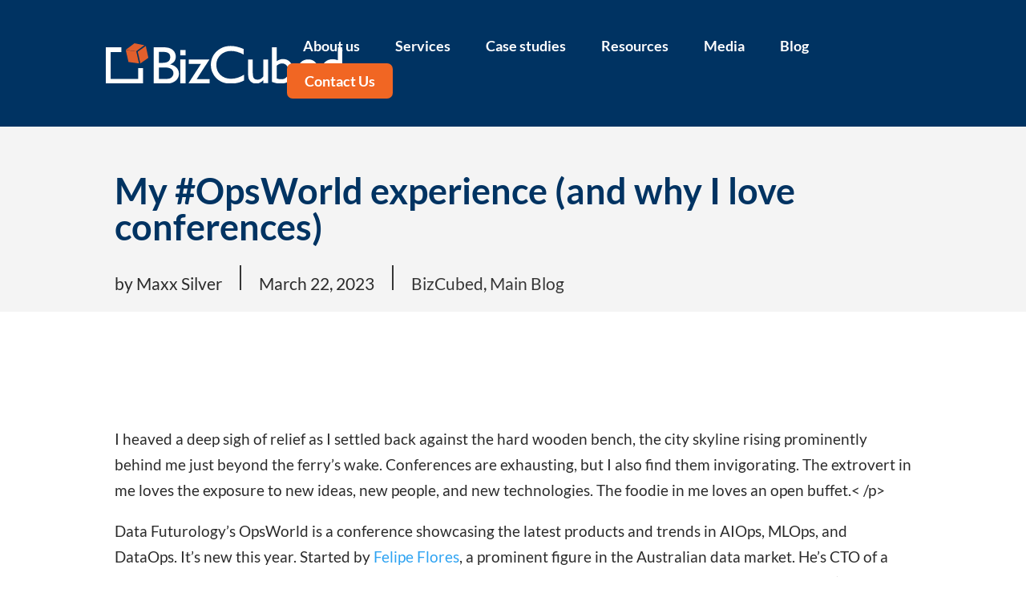

--- FILE ---
content_type: text/css
request_url: https://bizcubed.com/wp-content/et-cache/58837/et-divi-dynamic-tb-601-tb-40-58837-late.css?ver=1755578041
body_size: 485
content:
.et-waypoint.et_pb_animation_off,.et-waypoint:not(.et_pb_counters).et_pb_animation_off,.et_pb_animation_off{opacity:1}.et-waypoint.et_pb_animation_left.et-animated,.et_pb_animation_left.et-animated{opacity:1;-webkit-animation:fadeLeft 1s cubic-bezier(.77,0,.175,1) 1;animation:fadeLeft 1s cubic-bezier(.77,0,.175,1) 1}.et-waypoint.et_pb_animation_right.et-animated,.et_pb_animation_right.et-animated{opacity:1;-webkit-animation:fadeRight 1s cubic-bezier(.77,0,.175,1) 1;animation:fadeRight 1s cubic-bezier(.77,0,.175,1) 1}.et-waypoint.et_pb_animation_top.et-animated,.et_pb_animation_top.et-animated{opacity:1;-webkit-animation:fadeTop 1s cubic-bezier(.77,0,.175,1) 1;animation:fadeTop 1s cubic-bezier(.77,0,.175,1) 1}.et-waypoint.et_pb_animation_bottom.et-animated,.et_pb_animation_bottom.et-animated{opacity:1;-webkit-animation:fadeBottom 1s cubic-bezier(.77,0,.175,1) 1;animation:fadeBottom 1s cubic-bezier(.77,0,.175,1) 1}.et-waypoint.et_pb_animation_fade_in.et-animated,.et_pb_animation_fade_in.et-animated{opacity:1;-webkit-animation:fadeIn 1s cubic-bezier(.77,0,.175,1) 1;animation:fadeIn 1s cubic-bezier(.77,0,.175,1) 1}@media (max-width:980px){.et-waypoint.et_pb_animation_off_tablet,.et-waypoint:not(.et_pb_counters).et_pb_animation_off_tablet,.et_pb_animation_off_tablet{opacity:1;-webkit-animation:none;animation:none}.et-waypoint.et_pb_animation_left_tablet.et-animated,.et_pb_animation_left_tablet.et-animated{opacity:1;-webkit-animation:fadeLeft 1s cubic-bezier(.77,0,.175,1) 1;animation:fadeLeft 1s cubic-bezier(.77,0,.175,1) 1}.et-waypoint.et_pb_animation_right_tablet.et-animated,.et_pb_animation_right_tablet.et-animated{opacity:1;-webkit-animation:fadeRight 1s cubic-bezier(.77,0,.175,1) 1;animation:fadeRight 1s cubic-bezier(.77,0,.175,1) 1}.et-waypoint.et_pb_animation_top_tablet.et-animated,.et_pb_animation_top_tablet.et-animated{opacity:1;-webkit-animation:fadeTop 1s cubic-bezier(.77,0,.175,1) 1;animation:fadeTop 1s cubic-bezier(.77,0,.175,1) 1}.et-waypoint.et_pb_animation_bottom_tablet.et-animated,.et_pb_animation_bottom_tablet.et-animated{opacity:1;-webkit-animation:fadeBottom 1s cubic-bezier(.77,0,.175,1) 1;animation:fadeBottom 1s cubic-bezier(.77,0,.175,1) 1}.et-waypoint.et_pb_animation_fade_in_tablet.et-animated,.et_pb_animation_fade_in_tablet.et-animated{opacity:1;-webkit-animation:fadeIn 1s cubic-bezier(.77,0,.175,1) 1;animation:fadeIn 1s cubic-bezier(.77,0,.175,1) 1}}@media (max-width:767px){.et-waypoint.et_pb_animation_off_phone,.et-waypoint:not(.et_pb_counters).et_pb_animation_off_phone,.et_pb_animation_off_phone{opacity:1;-webkit-animation:none;animation:none}.et-waypoint.et_pb_animation_left_phone.et-animated,.et_pb_animation_left_phone.et-animated{opacity:1;-webkit-animation:fadeLeft 1s cubic-bezier(.77,0,.175,1) 1;animation:fadeLeft 1s cubic-bezier(.77,0,.175,1) 1}.et-waypoint.et_pb_animation_right_phone.et-animated,.et_pb_animation_right_phone.et-animated{opacity:1;-webkit-animation:fadeRight 1s cubic-bezier(.77,0,.175,1) 1;animation:fadeRight 1s cubic-bezier(.77,0,.175,1) 1}.et-waypoint.et_pb_animation_top_phone.et-animated,.et_pb_animation_top_phone.et-animated{opacity:1;-webkit-animation:fadeTop 1s cubic-bezier(.77,0,.175,1) 1;animation:fadeTop 1s cubic-bezier(.77,0,.175,1) 1}.et-waypoint.et_pb_animation_bottom_phone.et-animated,.et_pb_animation_bottom_phone.et-animated{opacity:1;-webkit-animation:fadeBottom 1s cubic-bezier(.77,0,.175,1) 1;animation:fadeBottom 1s cubic-bezier(.77,0,.175,1) 1}.et-waypoint.et_pb_animation_fade_in_phone.et-animated,.et_pb_animation_fade_in_phone.et-animated{opacity:1;-webkit-animation:fadeIn 1s cubic-bezier(.77,0,.175,1) 1;animation:fadeIn 1s cubic-bezier(.77,0,.175,1) 1}}
@font-face{font-family:FontAwesome;font-style:normal;font-weight:400;font-display:block;src:url(//bizcubed.com/wp-content/themes/Divi/core/admin/fonts/fontawesome/fa-regular-400.eot);src:url(//bizcubed.com/wp-content/themes/Divi/core/admin/fonts/fontawesome/fa-regular-400.eot?#iefix) format("embedded-opentype"),url(//bizcubed.com/wp-content/themes/Divi/core/admin/fonts/fontawesome/fa-regular-400.woff2) format("woff2"),url(//bizcubed.com/wp-content/themes/Divi/core/admin/fonts/fontawesome/fa-regular-400.woff) format("woff"),url(//bizcubed.com/wp-content/themes/Divi/core/admin/fonts/fontawesome/fa-regular-400.ttf) format("truetype"),url(//bizcubed.com/wp-content/themes/Divi/core/admin/fonts/fontawesome/fa-regular-400.svg#fontawesome) format("svg")}@font-face{font-family:FontAwesome;font-style:normal;font-weight:900;font-display:block;src:url(//bizcubed.com/wp-content/themes/Divi/core/admin/fonts/fontawesome/fa-solid-900.eot);src:url(//bizcubed.com/wp-content/themes/Divi/core/admin/fonts/fontawesome/fa-solid-900.eot?#iefix) format("embedded-opentype"),url(//bizcubed.com/wp-content/themes/Divi/core/admin/fonts/fontawesome/fa-solid-900.woff2) format("woff2"),url(//bizcubed.com/wp-content/themes/Divi/core/admin/fonts/fontawesome/fa-solid-900.woff) format("woff"),url(//bizcubed.com/wp-content/themes/Divi/core/admin/fonts/fontawesome/fa-solid-900.ttf) format("truetype"),url(//bizcubed.com/wp-content/themes/Divi/core/admin/fonts/fontawesome/fa-solid-900.svg#fontawesome) format("svg")}@font-face{font-family:FontAwesome;font-style:normal;font-weight:400;font-display:block;src:url(//bizcubed.com/wp-content/themes/Divi/core/admin/fonts/fontawesome/fa-brands-400.eot);src:url(//bizcubed.com/wp-content/themes/Divi/core/admin/fonts/fontawesome/fa-brands-400.eot?#iefix) format("embedded-opentype"),url(//bizcubed.com/wp-content/themes/Divi/core/admin/fonts/fontawesome/fa-brands-400.woff2) format("woff2"),url(//bizcubed.com/wp-content/themes/Divi/core/admin/fonts/fontawesome/fa-brands-400.woff) format("woff"),url(//bizcubed.com/wp-content/themes/Divi/core/admin/fonts/fontawesome/fa-brands-400.ttf) format("truetype"),url(//bizcubed.com/wp-content/themes/Divi/core/admin/fonts/fontawesome/fa-brands-400.svg#fontawesome) format("svg")}
@font-face{font-family:ETmodules;font-display:block;src:url(//bizcubed.com/wp-content/themes/Divi/core/admin/fonts/modules/social/modules.eot);src:url(//bizcubed.com/wp-content/themes/Divi/core/admin/fonts/modules/social/modules.eot?#iefix) format("embedded-opentype"),url(//bizcubed.com/wp-content/themes/Divi/core/admin/fonts/modules/social/modules.woff) format("woff"),url(//bizcubed.com/wp-content/themes/Divi/core/admin/fonts/modules/social/modules.ttf) format("truetype"),url(//bizcubed.com/wp-content/themes/Divi/core/admin/fonts/modules/social/modules.svg#ETmodules) format("svg");font-weight:400;font-style:normal}

--- FILE ---
content_type: text/css
request_url: https://bizcubed.com/wp-content/themes/Divi-child/style.css?ver=4.10.6.1632202087
body_size: 2866
content:
/*
Theme Name: Divi Child
Theme URI: http://www.elegantthemes.com/gallery/divi/
Template: Divi
Author: Elegant Themes
Author URI: http://www.elegantthemes.com
Description: Smart. Flexible. Beautiful. Divi is the most powerful theme in our collection.
Version: 4.10.6.1632202087
Updated: 2021-09-21 05:28:07

*/

@font-face {
    font-family: 'Myriad Pro Regular';
    font-style: normal;
    font-weight: normal;
    src: url('fonts/MYRIADPRO-REGULAR.woff') format('woff');
    }
     @font-face {
    font-family: 'Myriad Pro Light';
    font-style: normal;
    font-weight: normal;
    src: url('fonts/fonts/MyriadPro-Light.woff') format('woff');
    }
	
	 @font-face {
    font-family: 'Myriad Pro Bold';
    font-style: normal;
    font-weight: normal;
    src: url('fonts/MYRIADPRO-BOLD.woff') format('woff');
    }

body, p{font-family: 'Lato', Helvetica, Arial, Lucida, sans-serif !important; font-size:19px;}

h1{ font-size:67px !important ; line-height:75px !important;}
h2{ font-size:43px !important ; line-height:55px !important;}
h3{ font-size:32px !important ; line-height:40px !important;}
h4{font-size:26px !important ; line-height:32px !important;}
h5{font-size:21px !important ; line-height:28px !important;}
/* header */
#main-header {background: #003362; box-shadow: none !important;padding: 10px 0;}
.current_page_item.current-menu-item a{ color: #fff !important;}
.current_page_item.current-menu-item a::after { position: absolute; content: ""; background: url(/wp-content/uploads/2021/10/header_triangle.png); height: 44px;width: 50px; z-index: 55;  background-size: 100%; background-repeat: no-repeat; left: 0; right: 0; margin: auto; bottom: -55px;}
#top-menu-nav > ul > li > a:hover { opacity: 1; -webkit-transition: all 0.4s ease-in-out;transition: all 0.4s ease-in-out;color: #fff !important;}
.menu-item a {padding: 15px 20px !important;}
.contact_btn.menu-item a {background: #f16623; padding: 15px 22px !important; border-radius: 7px;}
.et_header_style_left #et-top-navigation { padding-top: 25px; padding-bottom: 25px;}
.et_header_style_left #et-top-navigation {padding-top: 25px;padding-bottom: 25px;}
.et_pb_svg_logo #logo { height: 36%;}
body fixed-header #top-menu li.current-menu-item > a, body .et-fixed-header #top-menu li.current_page_item > a {color: #fff !important;}

/* footer */
footer .et-social-facebook .icon.et_pb_with_border { background: url(/wp-content/uploads/2021/09/social-icon-fb.svg); background-color: transparent !important;background-repeat: no-repeat;background-size: 100%;}
footer .et-social-youtube .icon.et_pb_with_border { background: url(/wp-content/uploads/2024/02/social-icon-yt.png); background-color: transparent !important;background-repeat: no-repeat;background-size: 100%;}
footer .et-social-twitter .icon.et_pb_with_border { background: url(/wp-content/uploads/2021/09/social-icon-tw.svg); background-color: transparent !important;background-repeat: no-repeat;background-size: 100%;background-position: 0px 5px;}
footer .et-social-instagram .icon.et_pb_with_border { background: url(/wp-content/uploads/2021/09/social-icon-ig.svg); background-color: transparent !important;background-repeat: no-repeat;background-size: 100%;}
footer .et-social-linkedin .icon.et_pb_with_border { background: url(/wp-content/uploads/2021/09/social-icon-li.svg); background-color: transparent !important;background-repeat: no-repeat;background-size: 100%;}
footer .et_pb_social_media_follow li a.icon::before { display: none;}
/*footer .partner .et_pb_text_inner { display: grid;  grid-template-columns: 1fr 1fr; grid-gap: 10px;}*/
footer .et_pb_row.foot_row { display: grid;grid-template-columns: 100px auto 167px;grid-gap: 30px;}
footer .et_pb_row.foot_row .my_wd { width: 100% !important;}
.et_pb_module.title_e2 { margin-bottom: 0 !important; color: #fff;}
footer .et_pb_row.foot_row .et_pb_module.title_e2 h4 { color: #fff !important; }
footer .et_pb_row.foot_row h4{ color:#fff !important;font-size: 14px !important;}



/* pages */
.deep h5 {color: #fff;}
.copy_rt .et_pb_text_inner {color: #fff;}
.copy_rt .et_pb_module.et_pb_text {  margin-bottom: 1px;}
.et_pb_module.et_pb_text.blocks { background: url(/wp-content/uploads/2021/09/top_left.png) top left, url(/wp-content/uploads/2021/09/top_right.png) top right, url(/wp-content/uploads/2021/09/bottom_right.png) bottom right, url(/wp-content/uploads/2021/09/bottom_left.png) bottom left;  background-repeat: repeat, repeat, repeat, repeat;
background-repeat: no-repeat; padding: 50px 30px;}




.et_pb_module.contact_us_frm { background: #f4f4f4;padding: 30px;border-radius: 25px;}
.contact_us_frm .wpcf7-form-control {  border-width: 0 0 1px 0 !important; border-style: solid; border-color: #363636;background: transparent; width: 100%; height: 50px;font-size: 16px;color: #363636;}
.contact_us_frm .wpcf7-form-control.wpcf7-textarea { height: 60px;}
.contact_us_frm .wpcf7-form-control.wpcf7-submit { width: 119px; margin: auto; background: #f16623; border: none !important; height: 48px;margin-top: 20px; font-family: lato !important; font-size: 18px !important;color: #fff; border-radius: 10px; font-weight: bold;}
.contact_us_frm h4 { font-size: 26px !important; line-height: 32px !important;  margin-bottom: 0px;color: #003362;}
.contact_us_frm .wpcf7-response-output {  text-align: center; padding: 5px 8px !important;}
.contact_us_frm .wpcf7-response-output{  text-align: center; padding: 5px 8px !important;}

.contact_us_frm .wpcf7-form-control::-webkit-input-placeholder { color:#363636!important; opacity:1!important;}
.contact_us_frm .wpcf7-form-control:-ms-input-placeholder { color:#363636!important; opacity:1!important;}
.contact_us_frm .wpcf7-form-control::placeholder { color:#363636!important; opacity:1!important;}
/* home_blog */
/* .current_page_item.current-menu-item a::after { background: url(/wp-content/uploads/2021/10/header_triangle.png)} */
.home_blogs .et_pb_blog_grid .et_pb_post { border: 1px solid transparent !important; padding: 0px; background-color: transparent;  word-wrap: break-word;}
.home_blogs .entry-title {  color: #003362;font-size: 35px !important;line-height: 40px !important;font-weight: bold;line-height: 1em !important;}
.home_blogs .post-meta {color: #2b2b2b !important; font-style: italic; font-size: 16px !important;padding: 15px 0 !important;}
.home_blogs .post-content-inner p { color: #2b2b2b !important; font-size: 16px !important;margin-bottom: 20px;}
.home_blogs .more-link {color: #f16623; text-transform: uppercase; font-weight: 600; background: url(/wp-content/uploads/2021/10/rt_ar.png); background-repeat: no-repeat; background-position: right center; padding-right: 16px; font-size: 16px !important; background-size: 9px;}
#top-menu li {padding-right: 0px!important;}
.pain_out h5 { padding-top: 25px;}
.pain_out p { padding-bottom: 0px;}
.pain_out .et_pb_text_inner::before { content: ""; background: #f26624; height: 100%; width: 2px;  position: absolute;  border-radius: 0;  display: grid; text-align: center;   align-items: center; color: #fff;  top: 67px; left: 29px; font-size: 28px; font-weight: bold;}
.pain_out .et_pb_text_inner { position: relative; padding-left: 100px;}
.pain_out .et_pb_text_inner h5::before { content: "1"; background: #f26624; height: 60px;width: 60px; position: absolute; border-radius: 50%; display: grid;text-align: center;  align-items: center; color: #fff;   top: 25px; left: 0;font-size: 28px; font-weight: bold;}
.pain_out .sec2 .et_pb_text_inner h5::before { content: "2";}
.pain_out .sec3 .et_pb_text_inner h5::before { content: "3";}
.pain_out .sec4 .et_pb_text_inner h5::before { content: "4";}
.pain_out .sec5 .et_pb_text_inner h5::before { content: "5";}
.pain_out .sec6 .et_pb_text_inner h5::before { content: "6";}
.pain_out .sec7 .et_pb_text_inner h5::before { content: "7";}
.pain_out .sec8 .et_pb_text_inner h5::before { content: "8";}
.pain_out .sec9 .et_pb_text_inner h5::before { content: "9";}
.pain_out .last_sec .et_pb_text_inner::before { display:none;}
.resource a{color: #f16623; text-transform: uppercase; font-weight: 600; background: url(/wp-content/uploads/2021/10/rt_ar.png); background-repeat: no-repeat; background-position: right center; padding-right: 16px; font-size: 16px !important; background-size: 9px;}
.resource .et_pb_blurb_container { padding-top: 25px;}
.case-study a {
    color: #f16623;
    text-transform: uppercase;
    font-weight: 600;
    background: url(/wp-content/uploads/2021/10/rt_ar.png);
    background-repeat: no-repeat;
    background-position: right center;
    padding-right: 16px;
    font-size: 16px !important;
    background-size: 9px;
}
.case-study h2{
    font-weight: 700;
    line-height: 40px !important;
	color: #003362!important;
}
.case-study .case-column{
    margin-bottom: 60px;
    display: table;
    padding-bottom: 60px;
 	border-bottom: solid 1px #333;
}
.pagination {text-align:center;}
.pagination li {
    display: inline;
}
.pagination ul li{list-style:none}
.pagination a {
    display: inline-block;
    border: 1px solid #DDD;
    padding: 5px 10px;
    line-height: 1;
    margin-right: 10px;
}

.pagination a:hover {
    background:#222;
    color: #FFF;
    border-color: #222;
}
/*22/10/2021  */

.case-study .et_pb_module.et_pb_text {margin: 0px !important;}
.case-study .biz_case h2 {font-size: 36px !important;line-height: 40px !important;margin-bottom: 20px;}
.case-study .et_pb_button.et_pb_bg_layout_dark { font-size: 20px !important; line-height: 34px !important;}
.pagination .current {color: #e15f2c !important; display: inline-block; border: 0px solid #DDD; padding: 5px 10px; line-height: 1; margin-right: 10px;font-size: 21px;}
.pagination a { display: inline-block; border: 0px solid #DDD; padding: 5px 4px; line-height: 1; margin-right: 10px;font-size: 21px; color:#363636 !important;}
.pagination .first, .pagination .last {color: #e15f2c !important;  font-size: 25px;}
.pagination a:hover {  background: transparent; border-color: transparent;}
.et_pb_section.case-study.case_st { padding-bottom: 0px !important;}
.et_pb_row.four_bg_corner {
    background: url(/wp-content/uploads/2021/09/top_left.png)left top, url(/wp-content/uploads/2021/09/top_right.png) top right, url(/wp-content/uploads/2021/09/bottom_right.png) bottom right, url(/wp-content/uploads/2021/09/bottom_left.png) bottom left; background-repeat: no-repeat !important; position: relative !important; background-position-x: left, right, right, left !important; background-position-y: top, top, bottom, bottom !important; background-size: auto, auto, auto, auto !important;}

.et_pb_row.case_p { width: 100% !important;  max-width: 3500px !important;}
.bl_li li {padding-bottom: 9px;}
.post_tile .et_pb_text_inner {font-size: 45px; line-height: 53px;  font-weight: bold!important; color: #003362 !important;}

footer .et_pb_social_media_follow li a.icon::before { display: none !important;}
footer .et_pb_social_media_follow li a.icon {background-color: transparent !important;}
.et_pb_section.bdr.et_section_regular { padding-bottom: 0px !important;}
.et_pb_section.bdr.et_section_regular .et_pb_row {border: none !important;}

.corner_logo .et_pb_code_inner {text-align: center;
    background: url(/wp-content/uploads/2021/10/top_left_grey.png)left top, url(/wp-content/uploads/2021/09/top_rightee.png) top right, url(/wp-content/uploads/2021/10/bottom_right_grey.png) bottom right, url(/wp-content/uploads/2021/09/bottom_leftss.png) bottom left; background-repeat: no-repeat !important;
    position: relative !important;
    background-position-x: left, right, right, left !important;
    background-position-y: top, top, bottom, bottom !important;
    background-size:50px, auto, 50px, auto !important;
    padding: 37px 51px;
}
.blog_detail .et_pb_column { display: flex;}
.blog_detail .et_pb_column .et_pb_module.et_pb_text { padding-right: 7px; border-right: 2px solid #363636;  margin-right: 7px;line-height: 16px;}
.blog_detail .et_pb_column .et_pb_module:last-child.et_pb_text {border-right: 0px solid #363636 !important; }
.blog_header h1 { font-size: 45px !important; padding-bottom: 0px !important;line-height: 1em !important;}
.blog_detail .et_pb_text_inner {font-size: 21px !important;}
.blog_detail a {color: #363636;}
.et_pb_row.blog_content { width: 100% !important;  max-width: 3500px !important;}
.blog_content h2 {color: #003362 !important;font-weight: bold; padding-bottom: 0px !important;font-size: 26px !important;
line-height: 1em !important;}
.et_pb_section.new_footer { background: #003362 !important;}
.pagination .alignleft a, .pagination .alignright a { color: #f16623 !important;}
.et_pb_module.et_pb_text.post_tile {height: 100%;}
.post_tile .et_pb_text_inner {height: 100%; display: flex;align-items: center;}




@media(max-width: 1200px){
/*12/10/2021  */	
.menu-item a { padding: 15px 12px !important;font-size: 14px !important;}

}


@media(max-width: 980px){

footer .et_pb_row.foot_row { display: grid;grid-template-columns: auto;grid-gap: 20px;}
footer .et_pb_row.foot_row .et_pb_module.title_e2 h4 { color: #fff !important; margin-left:auto;}
.mobile_menu_bar::before, .mobile_menu_bar::after, #top-menu li.current-menu-ancestor > a, #top-menu li.current-menu-item > a {color: #fff !important;}
.et_header_style_left #et-top-navigation .mobile_menu_bar { padding-bottom: 0;}
.et_mobile_menu {background: #003362; border-top: 3px solid #003362; top: 89px;}
}

@media(max-width: 767px){
/*12/10/2021  */	
.resource .et_pb_blurb_container { padding-top: 0px;}
}

@media(max-width: 640px){
	h1 {font-size: 43px !important;line-height: 55px !important;}
footer .partner .et_pb_text_inner {grid-template-columns:auto; grid-gap: 10px;}
footer .partner .et_pb_text_inner img { margin: auto;}
/*12/10/2021  */
.pain_out .et_pb_text_inner h5::before { height: 40px;width: 40px;font-size: 20px;}
.pain_out .et_pb_text_inner::before {left: 19px;top: 61px;}
.pain_out .et_pb_text_inner {position: relative; padding-left: 60px;}
.post_tile .et_pb_text_inner { font-size: 32px; line-height: 40px;}
.et_pb_row.four_bg_corner h3 { font-size: 25px !important; line-height: 34px !important;}

.et-db #et-boc .case_page .et-l .four_bg_corner.et_pb_row { padding-right: 29px !important; padding-left: 29px !important;}
.et_pb_button.et_pb_bg_layout_dark {font-size: 18px !important;}
.case-study .et_pb_button.et_pb_bg_layout_dark { font-size: 18px !important;}
}


--- FILE ---
content_type: text/css
request_url: https://bizcubed.com/wp-content/et-cache/58837/et-core-unified-58837.min.css?ver=1755578041
body_size: 924
content:
.et_pb_contact_field_options_wrapper .et_pb_contact_field_options_title{visibility:hidden;display:block;position:absolute}.posts-data-table thead th:nth-child(1){border-radius:20px 0 0 0!important}.posts-data-table thead th:nth-last-child(1){border-radius:0 20px 0 0!important}.posts-data-table{border-radius:20px 20px 0 0!important}div.et-pb-contact-message p{color:#00BB38!important}td.col-title.dtr-control{font-weight:bold}td{line-height:1.4em}.mysticky-welcomebar-fixed.front-site .mysticky-welcomebar-btn a{padding:18px 20px!important;border-radius:8px!important}p.intro{font-size:26px;line-height:1.5em}.orange-text{color:#f16623!important}.blog_content h2{margin-bottom:20px;line-height:1.3em!important}#logo-scroller>div>div>button.slick-arrow.slick-next{position:relative;left:1160px;top:-210px}#logo-scroller>div>div>button.slick-arrow.slick-prev{position:relative;top:125px}.df-inline-buttons .et_pb_button_module_wrapper{display:inline-block}.et_pb_contact p input,.et_pb_contact p textarea{color:#000!important}div.et-pb-contact-message p{color:#13F300!important}.et_pb_search_0_tb_body input.et_pb_searchsubmit{border-radius:10px;margin-left:10px}.et_pb_search_0_tb_body input.et_pb_s{border-radius:10px!important}div#overlaptitle .card-body{position:absolute;background:#003362;color:white;left:0;right:0px;padding:25px;bottom:0px}div#overlaptitle .card{position:relative}div#overlaptitle .card-body h5{margin:0;padding:0;padding-right:20px;font-size:30px!important;font-weight:600;line-height:32px!important;margin-bottom:10px}.arrow.up{transform:rotate(225deg);right:15px;top:20px}.arrow{display:inline-block;position:absolute;width:15px;height:15px;background:transparent;text-indent:-9999px;border-top:2px solid #ffffff;border-left:2px solid #ffffff;transition:all 250ms ease-in-out;text-decoration:none;color:transparent}.arrow.up{transform:rotate(225deg)}.card-text.d-none{display:block}.card-text{display:none}.arrow{right:15px;top:20px;transform:rotate(45deg)}.center-block p{margin:0;padding:0}div#overlaptitle a{color:white}div#overlaptitle a:hover{color:white;text-decoration:none!important}.et_contact_bottom_container{margin-top:10px}.et-db #et-boc .et-l .et_pb_code_0_tb_body{padding-top:60px}.slick-track{padding-top:0px!important;padding-bottom:0px!important}.hs-custom-style>div textarea{padding:0px;width:90%}#main-content>div>div>div.et_pb_section.et_pb_section_1_tb_body.et_section_regular>div>div>div>div>div>div>div.et_pb_row.et_pb_row_0>div>div.et_pb_module.et_pb_image.et_pb_image_0{display:flex;align-items:center;justify-content:center;height:500px;overflow:hidden;border-radius:10px;margin-bottom:0px}@media(max-width:1070px){div#overlaptitle .card-body h5{font-size:20px!important;line-height:25px!important;margin-bottom:10px}div#overlaptitle .card{position:relative;margin-bottom:30px}.card-img-top.wp-post-image{height:360px!important}}.et_pb_divider_0:before{border-top-color:#b1b1b1!important}.et_pb_text_inner{padding:15px}.et_pb_module.et_pb_team_member.et_pb_team_member_0_tb_body.clearfix.et_pb_bg_layout_light{padding-top:0px!important}h4.et_pb_module_header{display:none}.et_pb_team_member_image.et-waypoint.et_pb_animation_off.et-animated{padding-top:6px}.et_pb_team_member_0_tb_body{width:98%!important}@media (max-width:767px){.et_pb_team_member_description{display:block;padding:10px}.et_pb_team_member_image{width:auto;margin:0 0 0 12px!important;display:block;text-align:left!important}}#overlaptitle p{margin:0}

--- FILE ---
content_type: text/css
request_url: https://bizcubed.com/wp-content/et-cache/58837/et-core-unified-tb-601-tb-40-deferred-58837.min.css?ver=1755578041
body_size: 190
content:
.et_pb_section_0_tb_footer.et_pb_section{padding-bottom:29px;background-color:#003362!important}.et_pb_row_0_tb_footer.et_pb_row{padding-bottom:7px!important;padding-bottom:7px}.et_pb_column_0_tb_footer,.et_pb_column_1_tb_footer,.et_pb_column_2_tb_footer{width:100%}.et_pb_image_0_tb_footer{text-align:left;margin-left:0}.et_pb_image_0_tb_footer .et_pb_image_wrap{display:block}.et_pb_text_0_tb_footer.et_pb_text{color:#FFFFFF!important}.et_pb_text_1_tb_footer h4{font-size:14px;color:#FFFFFF!important}.et_pb_text_1_tb_footer{padding-left:0px!important;margin-bottom:0px!important;margin-left:-15px!important}.et_pb_row_1_tb_footer.et_pb_row{padding-top:7px!important;padding-bottom:8px!important;padding-top:7px;padding-bottom:8px}@media only screen and (max-width:980px){.et_pb_image_0_tb_footer{text-align:center;margin-left:auto;margin-right:auto}.et_pb_image_0_tb_footer .et_pb_image_wrap img{width:auto}}@media only screen and (max-width:767px){.et_pb_section_0_tb_footer.et_pb_section{padding-top:0px;padding-bottom:0px}.et_pb_image_0_tb_footer .et_pb_image_wrap img{width:auto}}.ba_logo_grid_child_0 .dtq-logo-grid__item,.ba_logo_grid_child_1 .dtq-logo-grid__item,.ba_logo_grid_child_2 .dtq-logo-grid__item,.ba_logo_grid_child_3 .dtq-logo-grid__item,.ba_logo_grid_child_4 .dtq-logo-grid__item,.ba_logo_grid_child_5 .dtq-logo-grid__item,.ba_logo_grid_child_6 .dtq-logo-grid__item,.ba_logo_grid_child_7 .dtq-logo-grid__item,.ba_logo_grid_child_8 .dtq-logo-grid__item{background-color:#e2e5ed!important;padding-top:50px!important;padding-right:50px!important;padding-bottom:50px!important;padding-left:50px!important}

--- FILE ---
content_type: text/css
request_url: https://bizcubed.com/wp-content/et-cache/58837/et-divi-dynamic-tb-601-tb-40-58837-late.css
body_size: 485
content:
.et-waypoint.et_pb_animation_off,.et-waypoint:not(.et_pb_counters).et_pb_animation_off,.et_pb_animation_off{opacity:1}.et-waypoint.et_pb_animation_left.et-animated,.et_pb_animation_left.et-animated{opacity:1;-webkit-animation:fadeLeft 1s cubic-bezier(.77,0,.175,1) 1;animation:fadeLeft 1s cubic-bezier(.77,0,.175,1) 1}.et-waypoint.et_pb_animation_right.et-animated,.et_pb_animation_right.et-animated{opacity:1;-webkit-animation:fadeRight 1s cubic-bezier(.77,0,.175,1) 1;animation:fadeRight 1s cubic-bezier(.77,0,.175,1) 1}.et-waypoint.et_pb_animation_top.et-animated,.et_pb_animation_top.et-animated{opacity:1;-webkit-animation:fadeTop 1s cubic-bezier(.77,0,.175,1) 1;animation:fadeTop 1s cubic-bezier(.77,0,.175,1) 1}.et-waypoint.et_pb_animation_bottom.et-animated,.et_pb_animation_bottom.et-animated{opacity:1;-webkit-animation:fadeBottom 1s cubic-bezier(.77,0,.175,1) 1;animation:fadeBottom 1s cubic-bezier(.77,0,.175,1) 1}.et-waypoint.et_pb_animation_fade_in.et-animated,.et_pb_animation_fade_in.et-animated{opacity:1;-webkit-animation:fadeIn 1s cubic-bezier(.77,0,.175,1) 1;animation:fadeIn 1s cubic-bezier(.77,0,.175,1) 1}@media (max-width:980px){.et-waypoint.et_pb_animation_off_tablet,.et-waypoint:not(.et_pb_counters).et_pb_animation_off_tablet,.et_pb_animation_off_tablet{opacity:1;-webkit-animation:none;animation:none}.et-waypoint.et_pb_animation_left_tablet.et-animated,.et_pb_animation_left_tablet.et-animated{opacity:1;-webkit-animation:fadeLeft 1s cubic-bezier(.77,0,.175,1) 1;animation:fadeLeft 1s cubic-bezier(.77,0,.175,1) 1}.et-waypoint.et_pb_animation_right_tablet.et-animated,.et_pb_animation_right_tablet.et-animated{opacity:1;-webkit-animation:fadeRight 1s cubic-bezier(.77,0,.175,1) 1;animation:fadeRight 1s cubic-bezier(.77,0,.175,1) 1}.et-waypoint.et_pb_animation_top_tablet.et-animated,.et_pb_animation_top_tablet.et-animated{opacity:1;-webkit-animation:fadeTop 1s cubic-bezier(.77,0,.175,1) 1;animation:fadeTop 1s cubic-bezier(.77,0,.175,1) 1}.et-waypoint.et_pb_animation_bottom_tablet.et-animated,.et_pb_animation_bottom_tablet.et-animated{opacity:1;-webkit-animation:fadeBottom 1s cubic-bezier(.77,0,.175,1) 1;animation:fadeBottom 1s cubic-bezier(.77,0,.175,1) 1}.et-waypoint.et_pb_animation_fade_in_tablet.et-animated,.et_pb_animation_fade_in_tablet.et-animated{opacity:1;-webkit-animation:fadeIn 1s cubic-bezier(.77,0,.175,1) 1;animation:fadeIn 1s cubic-bezier(.77,0,.175,1) 1}}@media (max-width:767px){.et-waypoint.et_pb_animation_off_phone,.et-waypoint:not(.et_pb_counters).et_pb_animation_off_phone,.et_pb_animation_off_phone{opacity:1;-webkit-animation:none;animation:none}.et-waypoint.et_pb_animation_left_phone.et-animated,.et_pb_animation_left_phone.et-animated{opacity:1;-webkit-animation:fadeLeft 1s cubic-bezier(.77,0,.175,1) 1;animation:fadeLeft 1s cubic-bezier(.77,0,.175,1) 1}.et-waypoint.et_pb_animation_right_phone.et-animated,.et_pb_animation_right_phone.et-animated{opacity:1;-webkit-animation:fadeRight 1s cubic-bezier(.77,0,.175,1) 1;animation:fadeRight 1s cubic-bezier(.77,0,.175,1) 1}.et-waypoint.et_pb_animation_top_phone.et-animated,.et_pb_animation_top_phone.et-animated{opacity:1;-webkit-animation:fadeTop 1s cubic-bezier(.77,0,.175,1) 1;animation:fadeTop 1s cubic-bezier(.77,0,.175,1) 1}.et-waypoint.et_pb_animation_bottom_phone.et-animated,.et_pb_animation_bottom_phone.et-animated{opacity:1;-webkit-animation:fadeBottom 1s cubic-bezier(.77,0,.175,1) 1;animation:fadeBottom 1s cubic-bezier(.77,0,.175,1) 1}.et-waypoint.et_pb_animation_fade_in_phone.et-animated,.et_pb_animation_fade_in_phone.et-animated{opacity:1;-webkit-animation:fadeIn 1s cubic-bezier(.77,0,.175,1) 1;animation:fadeIn 1s cubic-bezier(.77,0,.175,1) 1}}
@font-face{font-family:FontAwesome;font-style:normal;font-weight:400;font-display:block;src:url(//bizcubed.com/wp-content/themes/Divi/core/admin/fonts/fontawesome/fa-regular-400.eot);src:url(//bizcubed.com/wp-content/themes/Divi/core/admin/fonts/fontawesome/fa-regular-400.eot?#iefix) format("embedded-opentype"),url(//bizcubed.com/wp-content/themes/Divi/core/admin/fonts/fontawesome/fa-regular-400.woff2) format("woff2"),url(//bizcubed.com/wp-content/themes/Divi/core/admin/fonts/fontawesome/fa-regular-400.woff) format("woff"),url(//bizcubed.com/wp-content/themes/Divi/core/admin/fonts/fontawesome/fa-regular-400.ttf) format("truetype"),url(//bizcubed.com/wp-content/themes/Divi/core/admin/fonts/fontawesome/fa-regular-400.svg#fontawesome) format("svg")}@font-face{font-family:FontAwesome;font-style:normal;font-weight:900;font-display:block;src:url(//bizcubed.com/wp-content/themes/Divi/core/admin/fonts/fontawesome/fa-solid-900.eot);src:url(//bizcubed.com/wp-content/themes/Divi/core/admin/fonts/fontawesome/fa-solid-900.eot?#iefix) format("embedded-opentype"),url(//bizcubed.com/wp-content/themes/Divi/core/admin/fonts/fontawesome/fa-solid-900.woff2) format("woff2"),url(//bizcubed.com/wp-content/themes/Divi/core/admin/fonts/fontawesome/fa-solid-900.woff) format("woff"),url(//bizcubed.com/wp-content/themes/Divi/core/admin/fonts/fontawesome/fa-solid-900.ttf) format("truetype"),url(//bizcubed.com/wp-content/themes/Divi/core/admin/fonts/fontawesome/fa-solid-900.svg#fontawesome) format("svg")}@font-face{font-family:FontAwesome;font-style:normal;font-weight:400;font-display:block;src:url(//bizcubed.com/wp-content/themes/Divi/core/admin/fonts/fontawesome/fa-brands-400.eot);src:url(//bizcubed.com/wp-content/themes/Divi/core/admin/fonts/fontawesome/fa-brands-400.eot?#iefix) format("embedded-opentype"),url(//bizcubed.com/wp-content/themes/Divi/core/admin/fonts/fontawesome/fa-brands-400.woff2) format("woff2"),url(//bizcubed.com/wp-content/themes/Divi/core/admin/fonts/fontawesome/fa-brands-400.woff) format("woff"),url(//bizcubed.com/wp-content/themes/Divi/core/admin/fonts/fontawesome/fa-brands-400.ttf) format("truetype"),url(//bizcubed.com/wp-content/themes/Divi/core/admin/fonts/fontawesome/fa-brands-400.svg#fontawesome) format("svg")}
@font-face{font-family:ETmodules;font-display:block;src:url(//bizcubed.com/wp-content/themes/Divi/core/admin/fonts/modules/social/modules.eot);src:url(//bizcubed.com/wp-content/themes/Divi/core/admin/fonts/modules/social/modules.eot?#iefix) format("embedded-opentype"),url(//bizcubed.com/wp-content/themes/Divi/core/admin/fonts/modules/social/modules.woff) format("woff"),url(//bizcubed.com/wp-content/themes/Divi/core/admin/fonts/modules/social/modules.ttf) format("truetype"),url(//bizcubed.com/wp-content/themes/Divi/core/admin/fonts/modules/social/modules.svg#ETmodules) format("svg");font-weight:400;font-style:normal}

--- FILE ---
content_type: image/svg+xml
request_url: https://bizcubed.com/wp-content/uploads/2021/09/Biz-cubed-primary-white-orange-RGB.svg
body_size: 7714
content:
<?xml version="1.0" encoding="UTF-8"?>
<svg width="178px" height="30px" viewBox="0 0 178 30" version="1.1" xmlns="http://www.w3.org/2000/svg" xmlns:xlink="http://www.w3.org/1999/xlink">
    <title>Biz-cubed primary white orange RGB </title>
    <g id="Page-1" stroke="none" stroke-width="1" fill="none" fill-rule="evenodd">
        <g id="Home-page-stage-1" transform="translate(-51.000000, -45.000000)">
            <g id="Group-17" transform="translate(51.000000, 37.000000)">
                <g id="Biz-cubed-primary-white-orange-RGB-" transform="translate(0.000000, 8.000000)">
                    <path d="M45.400482,30 L36,30 L36,3 L43.2734429,3 C45.5659235,3 47.3547164,3.29935614 48.640512,3.89875555 C49.9251571,4.49769687 50.9058409,5.32247228 51.5807225,6.37353987 C52.2567546,7.42254608 52.5950008,8.63691966 52.5950008,10.0152863 C52.5950008,12.6710128 51.1831107,14.5702179 48.3616315,15.7183988 C50.3883473,16.0910479 52.0018045,16.9032261 53.2013128,18.1514977 C54.3994405,19.4020597 55,20.8970081 55,22.6363428 C55,24.0147095 54.6348322,25.245345 53.9072578,26.3280202 C53.1776125,27.4104663 52.1078803,28.2922728 50.6969106,28.9764173 C49.2864011,29.6587294 47.5201579,30 45.400482,30 M43.3928645,6.43973262 L39.9747375,6.43973262 L39.9747375,14.5583078 L42.6176595,14.5583078 C44.7373354,14.5583078 46.2454071,14.1641288 47.1398036,13.3794355 C48.0342,12.5929099 48.4810531,11.5745951 48.4810531,10.3249493 C48.4810531,7.73541562 46.7845301,6.43973262 43.3928645,6.43973262 M43.6908433,17.9980404 L39.9747375,17.9980404 L39.9747375,26.5602674 L43.8898793,26.5602674 C46.0629382,26.5602674 47.5371853,26.3955871 48.3114699,26.0669138 C49.0873651,25.7389276 49.7102443,25.2256475 50.1801073,24.5309671 C50.6502004,23.8349126 50.885362,23.0875529 50.885362,22.2886591 C50.885362,21.4647998 50.6368547,20.7096528 50.1398399,20.0273407 C49.6430552,19.3450285 48.9384908,18.8358712 48.0236155,18.5005556 C47.1094304,18.1652401 45.6653264,17.9980404 43.6908433,17.9980404" id="Fill-1" fill="#FFFFFE"></path>
                    <polygon id="Fill-2" fill="#FFFFFE" points="56 30 60 30 60 12 56 12"></polygon>
                    <polyline id="Fill-3" fill="#FFFFFE" points="62.3969031 12 78 12 68.328847 26.6738374 78 26.6738374 78 30 62 30 71.5994484 15.3261626 62.3969031 15.3261626 62.3969031 12"></polyline>
                    <path d="M104,23.3474232 L104,27.6521545 C101.085228,29.2176167 97.7204358,30 93.9047045,30 C90.8047247,30 88.1747805,29.3871254 86.0151019,28.1609123 C83.8556533,26.9346993 82.145994,25.2444824 80.8879645,23.0923486 C79.6294749,20.9397511 79,18.6116158 79,16.107711 C79,12.1283158 80.440476,8.78289675 83.3223482,6.06959892 C86.2035302,3.35560543 89.7574405,2 93.983849,2 C96.8979312,2 100.137564,2.7492236 103.701368,4.25022153 L103.701368,8.45663318 C100.455753,6.63029922 97.2833005,5.71736412 94.1828606,5.71736412 C91.0030461,5.71736412 88.3629788,6.70519839 86.2635788,8.68179447 C84.1632585,10.6586224 83.1134435,13.1333096 83.1134435,16.107711 C83.1134435,19.1071562 84.1476137,21.5725679 86.2134233,23.5034824 C88.2808433,25.4337013 90.9234415,26.4002021 94.1432884,26.4002021 C97.5080801,26.4002021 100.793267,25.3819907 104,23.3474232" id="Fill-4" fill="#FFFFFE"></path>
                    <path d="M118.463363,29.6921032 L118.463363,27.4235576 C117.712036,28.2362594 116.854533,28.8700574 115.888606,29.3213051 C114.924027,29.7730087 113.962599,30 113.003869,30 C111.877103,30 110.836943,29.7208189 109.885411,29.1631405 C108.93298,28.60569 108.214496,27.8485965 107.728832,26.8948228 C107.242944,25.938998 107,24.3527937 107,22.1332472 L107,12 L110.536187,12 L110.536187,22.0824249 C110.536187,23.9396057 110.804775,25.2359175 111.342851,25.9722718 C111.880253,26.7079424 112.822111,27.0762335 114.169551,27.0762335 C115.853064,27.0762335 117.284185,26.2621643 118.463363,24.6347096 L118.463363,12 L122,12 L122,29.6921032 L118.463363,29.6921032" id="Fill-5" fill="#FFFFFE"></path>
                    <path d="M125,3 L128.503964,3 L128.503964,13.3761322 C130.018432,12.2805707 131.635886,11.7332428 133.355211,11.7332428 C135.602171,11.7332428 137.437856,12.5731431 138.862491,14.254529 C140.287571,15.9363678 141,18.0951087 141,20.7330163 C141,23.5602355 140.149588,25.8129529 138.448765,27.4877717 C136.747719,29.1625906 134.472004,30 131.622957,30 C130.480084,30 129.277248,29.8793025 128.01311,29.6374547 C126.748081,29.3953804 125.743637,29.0899004 125,28.7194293 L125,3 Z M128.503964,16.701087 L128.503964,26.2158062 C129.697438,26.5724638 130.923234,26.7522645 132.181799,26.7522645 C133.734609,26.7522645 135.00209,26.2042572 135.98402,25.1086957 C136.965504,24.0124547 137.456358,22.604846 137.456358,20.8854167 C137.456358,19.1399457 136.99805,17.720788 136.080541,16.6245471 C135.162364,15.5289855 133.965769,14.9816576 132.488973,14.9816576 C131.18003,14.9816576 129.851916,15.5543478 128.503964,16.701087 L128.503964,16.701087 Z" id="Fill-6" fill="#FFFFFE"></path>
                    <path d="M160,21.341151 L147.513672,21.341151 C147.603273,23.0048923 148.172388,24.3282668 149.221238,25.3114987 C150.269642,26.2940583 151.624612,26.7856743 153.283468,26.7856743 C155.599698,26.7856743 157.735609,26.0798446 159.692093,24.6690817 L159.692093,28.0339844 C158.610396,28.7400381 157.539648,29.243978 156.477837,29.5469246 C155.41625,29.8491989 154.171885,30 152.744072,30 C150.787364,30 149.205374,29.6027188 147.996313,28.8095007 C146.785912,28.0147141 145.817725,26.9467827 145.091305,25.6041379 C144.363545,24.2614931 144,22.708892 144,20.9438697 C144,18.2968966 144.765969,16.1449005 146.297014,14.4872092 C147.828729,12.829966 149.816496,12 152.261431,12 C154.616094,12 156.493925,12.8075587 157.896936,14.4211077 C159.299053,16.0339844 160,18.1962879 160,20.9053292 L160,21.341151 Z M147.590537,19.2790081 L156.525878,19.2790081 C156.436276,17.9054412 156.017764,16.8478172 155.271458,16.1032229 C154.525152,15.3599731 153.52166,14.987788 152.261431,14.987788 C150.99986,14.987788 149.967545,15.3599731 149.163813,16.1032229 C148.359188,16.8478172 147.834316,17.9054412 147.590537,19.2790081 L147.590537,19.2790081 Z" id="Fill-7" fill="#FFFFFE"></path>
                    <path d="M174.498657,3 L178,3 L178,30 L170.554161,30 C167.952638,30 165.874699,29.1692695 164.32544,27.5068924 C162.774851,25.8445153 162,23.6159497 162,20.8198213 C162,18.2048641 162.812962,16.0530272 164.439108,14.3647685 C166.065697,12.6767388 168.144301,11.8331821 170.670932,11.8331821 C171.843069,11.8331821 173.120011,12.0837525 174.498657,12.5862677 L174.498657,3 Z M174.498657,26.9846797 L174.498657,15.7177116 C173.413378,15.1638913 172.315912,14.885836 171.206703,14.885836 C169.468882,14.885836 168.090458,15.4598118 167.061681,16.6052442 C166.036006,17.753425 165.521064,19.2989914 165.521064,21.2435466 C165.521064,23.0740395 165.967318,24.4858461 166.860933,25.4775922 C167.396704,26.0694333 167.964603,26.4697963 168.565739,26.6750168 C169.163551,26.8816114 170.243069,26.9846797 171.798754,26.9846797 L174.498657,26.9846797 L174.498657,26.9846797 Z" id="Fill-8" fill="#FFFFFE"></path>
                    <polyline id="Fill-9" fill="#FFFFFE" points="0 3 0 30 28 30 28 18.5281534 24.3543805 18.5281534 24.3543805 26.4899061 3.6548965 26.4899061 3.6548965 6.50872031 11.7124138 6.50872031 11.7124138 3 0 3"></polyline>
                    <polygon id="Fill-10" fill="#FFFFFE" points="56 9 60 9 60 5 56 5"></polygon>
                    <polyline id="Fill-11" fill="#E15F2C" points="22.7809258 6 15 4.87882922 21.5358967 0 29 1.42800446 22.7809258 6"></polyline>
                    <polyline id="Fill-12" fill="#E15F2C" points="25 15 17.0466613 13.9189189 15 5 22.8995348 6.06402402 25 15"></polyline>
                    <polyline id="Fill-13" fill="#E15F2C" points="32 10.8211936 25.9885452 15 24 6.2481203 30.0959405 2 32 10.8211936"></polyline>
                </g>
            </g>
        </g>
    </g>
</svg>

--- FILE ---
content_type: image/svg+xml
request_url: https://bizcubed.com/wp-content/uploads/2021/09/Biz-cubed-primary-reverse-RGB-emblem.svg
body_size: 1640
content:
<?xml version="1.0" encoding="UTF-8"?>
<svg width="94px" height="85px" viewBox="0 0 94 85" version="1.1" xmlns="http://www.w3.org/2000/svg" xmlns:xlink="http://www.w3.org/1999/xlink">
    <title>Biz-cubed primary reverse RGB</title>
    <defs>
        <rect id="path-1" x="0" y="0" width="94" height="85"></rect>
    </defs>
    <g id="Page-1" stroke="none" stroke-width="1" fill="none" fill-rule="evenodd">
        <g id="Home-page-stage-1" transform="translate(-42.000000, -1751.000000)">
            <g id="Biz-cubed-primary-reverse-RGB" transform="translate(42.000000, 1751.000000)">
                <mask id="mask-2" fill="white">
                    <use xlink:href="#path-1"></use>
                </mask>
                <g id="Mask"></g>
                <g mask="url(#mask-2)">
                    <g transform="translate(7.000000, 0.000000)">
                        <polyline id="Fill-9" fill="#FFFFFE" points="0 7.72277228 0 77.2277228 71.9789916 77.2277228 71.9789916 47.6962366 62.6073543 47.6962366 62.6073543 68.1918376 9.3960814 68.1918376 9.3960814 16.7551216 30.1091943 16.7551216 30.1091943 7.72277228 0 7.72277228"></polyline>
                        <polyline id="Fill-11" fill="#E15F2C" points="59.4506851 13.5148515 38.907563 10.9900008 56.1636668 0 75.8697479 3.21654471 59.4506851 13.5148515"></polyline>
                        <polyline id="Fill-12" fill="#E15F2C" points="64.197479 38.6138614 44.0830798 35.9004549 38.907563 13.5148515 58.8852953 16.1848435 64.197479 38.6138614"></polyline>
                        <polyline id="Fill-13" fill="#E15F2C" points="81.7058824 28.0634096 65.6258723 38.6138614 60.3067227 16.5175315 76.6127233 5.79207921 81.7058824 28.0634096"></polyline>
                    </g>
                </g>
            </g>
        </g>
    </g>
</svg>